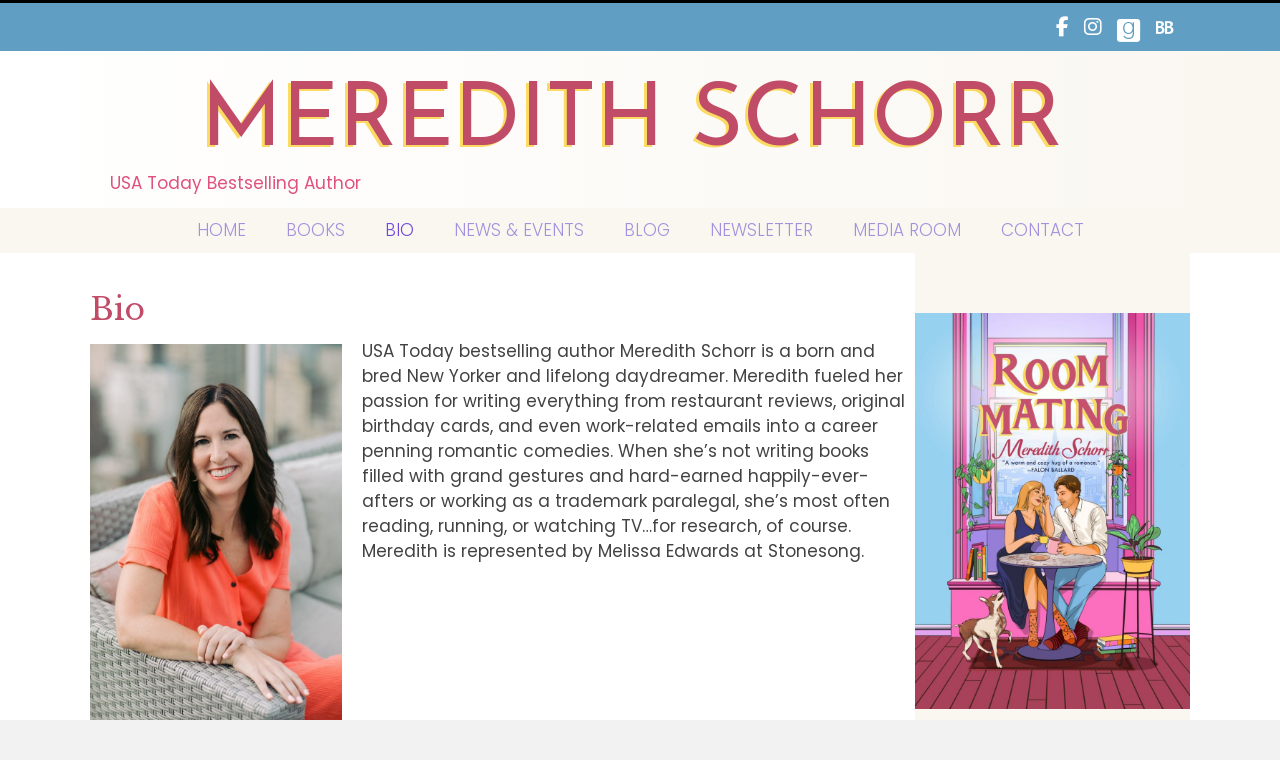

--- FILE ---
content_type: text/html; charset=UTF-8
request_url: https://meredithschorr.com/bio/
body_size: 10227
content:
<!DOCTYPE html>
<html lang="en-US">
<head>
<meta charset="UTF-8" />
<script>
var gform;gform||(document.addEventListener("gform_main_scripts_loaded",function(){gform.scriptsLoaded=!0}),document.addEventListener("gform/theme/scripts_loaded",function(){gform.themeScriptsLoaded=!0}),window.addEventListener("DOMContentLoaded",function(){gform.domLoaded=!0}),gform={domLoaded:!1,scriptsLoaded:!1,themeScriptsLoaded:!1,isFormEditor:()=>"function"==typeof InitializeEditor,callIfLoaded:function(o){return!(!gform.domLoaded||!gform.scriptsLoaded||!gform.themeScriptsLoaded&&!gform.isFormEditor()||(gform.isFormEditor()&&console.warn("The use of gform.initializeOnLoaded() is deprecated in the form editor context and will be removed in Gravity Forms 3.1."),o(),0))},initializeOnLoaded:function(o){gform.callIfLoaded(o)||(document.addEventListener("gform_main_scripts_loaded",()=>{gform.scriptsLoaded=!0,gform.callIfLoaded(o)}),document.addEventListener("gform/theme/scripts_loaded",()=>{gform.themeScriptsLoaded=!0,gform.callIfLoaded(o)}),window.addEventListener("DOMContentLoaded",()=>{gform.domLoaded=!0,gform.callIfLoaded(o)}))},hooks:{action:{},filter:{}},addAction:function(o,r,e,t){gform.addHook("action",o,r,e,t)},addFilter:function(o,r,e,t){gform.addHook("filter",o,r,e,t)},doAction:function(o){gform.doHook("action",o,arguments)},applyFilters:function(o){return gform.doHook("filter",o,arguments)},removeAction:function(o,r){gform.removeHook("action",o,r)},removeFilter:function(o,r,e){gform.removeHook("filter",o,r,e)},addHook:function(o,r,e,t,n){null==gform.hooks[o][r]&&(gform.hooks[o][r]=[]);var d=gform.hooks[o][r];null==n&&(n=r+"_"+d.length),gform.hooks[o][r].push({tag:n,callable:e,priority:t=null==t?10:t})},doHook:function(r,o,e){var t;if(e=Array.prototype.slice.call(e,1),null!=gform.hooks[r][o]&&((o=gform.hooks[r][o]).sort(function(o,r){return o.priority-r.priority}),o.forEach(function(o){"function"!=typeof(t=o.callable)&&(t=window[t]),"action"==r?t.apply(null,e):e[0]=t.apply(null,e)})),"filter"==r)return e[0]},removeHook:function(o,r,t,n){var e;null!=gform.hooks[o][r]&&(e=(e=gform.hooks[o][r]).filter(function(o,r,e){return!!(null!=n&&n!=o.tag||null!=t&&t!=o.priority)}),gform.hooks[o][r]=e)}});
</script>

<meta name='viewport' content='width=device-width, initial-scale=1.0' />
<meta http-equiv='X-UA-Compatible' content='IE=edge' />
<link rel="profile" href="https://gmpg.org/xfn/11" />
<title>Bio | Meredith Schorr</title>

            <script data-no-defer="1" data-ezscrex="false" data-cfasync="false" data-pagespeed-no-defer data-cookieconsent="ignore">
                var ctPublicFunctions = {"_ajax_nonce":"f6be0d0032","_rest_nonce":"bd3cbdb4df","_ajax_url":"\/wp-admin\/admin-ajax.php","_rest_url":"https:\/\/meredithschorr.com\/wp-json\/","data__cookies_type":"none","data__ajax_type":"rest","data__bot_detector_enabled":0,"data__frontend_data_log_enabled":1,"cookiePrefix":"","wprocket_detected":false,"host_url":"meredithschorr.com","text__ee_click_to_select":"Click to select the whole data","text__ee_original_email":"The complete one is","text__ee_got_it":"Got it","text__ee_blocked":"Blocked","text__ee_cannot_connect":"Cannot connect","text__ee_cannot_decode":"Can not decode email. Unknown reason","text__ee_email_decoder":"CleanTalk email decoder","text__ee_wait_for_decoding":"The magic is on the way!","text__ee_decoding_process":"Please wait a few seconds while we decode the contact data."}
            </script>
        
            <script data-no-defer="1" data-ezscrex="false" data-cfasync="false" data-pagespeed-no-defer data-cookieconsent="ignore">
                var ctPublic = {"_ajax_nonce":"f6be0d0032","settings__forms__check_internal":"0","settings__forms__check_external":"0","settings__forms__force_protection":0,"settings__forms__search_test":"1","settings__forms__wc_add_to_cart":"0","settings__data__bot_detector_enabled":0,"settings__sfw__anti_crawler":0,"blog_home":"https:\/\/meredithschorr.com\/","pixel__setting":"3","pixel__enabled":false,"pixel__url":"https:\/\/moderate11-v4.cleantalk.org\/pixel\/96aba2898631a01e18f8463448ccbaf5.gif","data__email_check_before_post":"1","data__email_check_exist_post":0,"data__cookies_type":"none","data__key_is_ok":true,"data__visible_fields_required":true,"wl_brandname":"Anti-Spam by CleanTalk","wl_brandname_short":"CleanTalk","ct_checkjs_key":1701629986,"emailEncoderPassKey":"c8ab7d6a11bec592ef462c9857648a67","bot_detector_forms_excluded":"W10=","advancedCacheExists":false,"varnishCacheExists":false,"wc_ajax_add_to_cart":false}
            </script>
        <meta name="dc.title" content="Bio | Meredith Schorr">
<meta name="dc.description" content="USA Today bestselling author Meredith Schorr is a born and bred New Yorker and lifelong daydreamer. Meredith fueled her passion for writing everything from restaurant reviews, original birthday cards, and even work-related emails into a career penning romantic comedies. When she’s not writing books filled with grand gestures and hard-earned&hellip;">
<meta name="dc.relation" content="https://meredithschorr.com/bio/">
<meta name="dc.source" content="https://meredithschorr.com/">
<meta name="dc.language" content="en_US">
<meta name="description" content="USA Today bestselling author Meredith Schorr is a born and bred New Yorker and lifelong daydreamer. Meredith fueled her passion for writing everything from restaurant reviews, original birthday cards, and even work-related emails into a career penning romantic comedies. When she’s not writing books filled with grand gestures and hard-earned&hellip;">
<meta name="robots" content="index, follow, max-snippet:-1, max-image-preview:large, max-video-preview:-1">
<link rel="canonical" href="https://meredithschorr.com/bio/">
<meta property="og:url" content="https://meredithschorr.com/bio/">
<meta property="og:site_name" content="Meredith Schorr">
<meta property="og:locale" content="en_US">
<meta property="og:type" content="article">
<meta property="article:author" content="https://www.facebook.com/MeredithSchorrAuthor">
<meta property="article:publisher" content="https://www.facebook.com/MeredithSchorrAuthor">
<meta property="og:title" content="Bio | Meredith Schorr">
<meta property="og:description" content="USA Today bestselling author Meredith Schorr is a born and bred New Yorker and lifelong daydreamer. Meredith fueled her passion for writing everything from restaurant reviews, original birthday cards, and even work-related emails into a career penning romantic comedies. When she’s not writing books filled with grand gestures and hard-earned&hellip;">
<meta property="fb:pages" content="">
<meta property="fb:admins" content="">
<meta property="fb:app_id" content="">
<meta name="twitter:card" content="summary">
<meta name="twitter:site" content="@MeredithSchorr">
<meta name="twitter:creator" content="@MeredithSchorr">
<meta name="twitter:title" content="Bio | Meredith Schorr">
<meta name="twitter:description" content="USA Today bestselling author Meredith Schorr is a born and bred New Yorker and lifelong daydreamer. Meredith fueled her passion for writing everything from restaurant reviews, original birthday cards, and even work-related emails into a career penning romantic comedies. When she’s not writing books filled with grand gestures and hard-earned&hellip;">
<link rel='dns-prefetch' href='//static.addtoany.com' />
<link rel='dns-prefetch' href='//use.fontawesome.com' />
<link rel='dns-prefetch' href='//fonts.googleapis.com' />
<link href='https://fonts.gstatic.com' crossorigin rel='preconnect' />
<link rel="alternate" type="application/rss+xml" title="Meredith Schorr &raquo; Feed" href="https://meredithschorr.com/feed/" />
<link rel="alternate" type="application/rss+xml" title="Meredith Schorr &raquo; Comments Feed" href="https://meredithschorr.com/comments/feed/" />
<link rel="alternate" title="oEmbed (JSON)" type="application/json+oembed" href="https://meredithschorr.com/wp-json/oembed/1.0/embed?url=https%3A%2F%2Fmeredithschorr.com%2Fbio%2F" />
<link rel="alternate" title="oEmbed (XML)" type="text/xml+oembed" href="https://meredithschorr.com/wp-json/oembed/1.0/embed?url=https%3A%2F%2Fmeredithschorr.com%2Fbio%2F&#038;format=xml" />
<style id='wp-img-auto-sizes-contain-inline-css'>
img:is([sizes=auto i],[sizes^="auto," i]){contain-intrinsic-size:3000px 1500px}
/*# sourceURL=wp-img-auto-sizes-contain-inline-css */
</style>
<style id='font-awesome-svg-styles-default-inline-css'>
.svg-inline--fa {
  display: inline-block;
  height: 1em;
  overflow: visible;
  vertical-align: -.125em;
}
/*# sourceURL=font-awesome-svg-styles-default-inline-css */
</style>
<link rel='stylesheet' id='font-awesome-svg-styles-css' href='https://meredithschorr.com/wp-content/uploads/font-awesome/v6.7.1/css/svg-with-js.css' media='all' />
<style id='font-awesome-svg-styles-inline-css'>
   .wp-block-font-awesome-icon svg::before,
   .wp-rich-text-font-awesome-icon svg::before {content: unset;}
/*# sourceURL=font-awesome-svg-styles-inline-css */
</style>
<link rel='stylesheet' id='cleantalk-public-css-css' href='https://meredithschorr.com/wp-content/plugins/cleantalk-spam-protect/css/cleantalk-public.min.css?ver=6.70.1_1766374949' media='all' />
<link rel='stylesheet' id='cleantalk-email-decoder-css-css' href='https://meredithschorr.com/wp-content/plugins/cleantalk-spam-protect/css/cleantalk-email-decoder.min.css?ver=6.70.1_1766374949' media='all' />
<link rel='stylesheet' id='novelist-css' href='https://meredithschorr.com/wp-content/plugins/novelist/templates/novelist-front-end.css?ver=1.3.0' media='all' />
<style id='novelist-inline-css'>
.novelist-button {
			background: #333333;
		}
		
		.novelist-button:hover {
			background: #010101;
		}.novelist-button, .novelist-button:hover {
			color: #ffffff;
		}
/*# sourceURL=novelist-inline-css */
</style>
<link rel='stylesheet' id='icon-1523828273-css' href='https://meredithschorr.com/wp-content/uploads/bb-plugin/icons/icon-1523828273/style.css?ver=2.10.0.5' media='all' />
<link rel='stylesheet' id='icon-1639688472-css' href='https://meredithschorr.com/wp-content/uploads/bb-plugin/icons/icon-1639688472/style.css?ver=2.10.0.5' media='all' />
<link rel='stylesheet' id='fl-builder-layout-bundle-f55f43c02a869e6f47c4f76883a04033-css' href='https://meredithschorr.com/wp-content/uploads/bb-plugin/cache/f55f43c02a869e6f47c4f76883a04033-layout-bundle.css?ver=2.10.0.5-1.5.2.1' media='all' />
<link rel='stylesheet' id='font-awesome-official-css' href='https://use.fontawesome.com/releases/v6.7.1/css/all.css' media='all' integrity="sha384-QI8z31KmtR+tk1MYi0DfgxrjYgpTpLLol3bqZA/Q1Y8BvH+6k7/Huoj38gQOaCS7" crossorigin="anonymous" />
<link rel='stylesheet' id='addtoany-css' href='https://meredithschorr.com/wp-content/plugins/add-to-any/addtoany.min.css?ver=1.16' media='all' />
<link rel='stylesheet' id='jquery-magnificpopup-css' href='https://meredithschorr.com/wp-content/plugins/bb-plugin/css/jquery.magnificpopup.min.css?ver=2.10.0.5' media='all' />
<link rel='stylesheet' id='bootstrap-css' href='https://meredithschorr.com/wp-content/themes/bb-theme/css/bootstrap.min.css?ver=1.7.19.1' media='all' />
<link rel='stylesheet' id='fl-automator-skin-css' href='https://meredithschorr.com/wp-content/uploads/bb-theme/skin-69336d620952a.css?ver=1.7.19.1' media='all' />
<link rel='stylesheet' id='pp-animate-css' href='https://meredithschorr.com/wp-content/plugins/bbpowerpack/assets/css/animate.min.css?ver=3.5.1' media='all' />
<link rel='stylesheet' id='fl-builder-google-fonts-268fed166cb206c28ce0e01e42195d31-css' href='//fonts.googleapis.com/css?family=Poppins%3A300%2C400%2C700%7CLibre+Baskerville%3A400i%2C700i%2C400%7CJosefin+Sans%3A400&#038;ver=6.9' media='all' />
<link rel='stylesheet' id='font-awesome-official-v4shim-css' href='https://use.fontawesome.com/releases/v6.7.1/css/v4-shims.css' media='all' integrity="sha384-R64+fQmO33bGWclNEac7wTslE6q6qYBlYBl8/ih3jdfiYZsUJ3OvPpaWQNgnKZL0" crossorigin="anonymous" />
<script id="addtoany-core-js-before">
window.a2a_config=window.a2a_config||{};a2a_config.callbacks=[];a2a_config.overlays=[];a2a_config.templates={};

//# sourceURL=addtoany-core-js-before
</script>
<script defer src="https://static.addtoany.com/menu/page.js" id="addtoany-core-js"></script>
<script src="https://meredithschorr.com/wp-includes/js/jquery/jquery.min.js?ver=3.7.1" id="jquery-core-js"></script>
<script src="https://meredithschorr.com/wp-includes/js/jquery/jquery-migrate.min.js?ver=3.4.1" id="jquery-migrate-js"></script>
<script defer src="https://meredithschorr.com/wp-content/plugins/add-to-any/addtoany.min.js?ver=1.1" id="addtoany-jquery-js"></script>
<script src="https://meredithschorr.com/wp-content/plugins/cleantalk-spam-protect/js/apbct-public-bundle_gathering.min.js?ver=6.70.1_1766374949" id="apbct-public-bundle_gathering.min-js-js"></script>
<link rel="https://api.w.org/" href="https://meredithschorr.com/wp-json/" /><link rel="alternate" title="JSON" type="application/json" href="https://meredithschorr.com/wp-json/wp/v2/pages/33" /><link rel="EditURI" type="application/rsd+xml" title="RSD" href="https://meredithschorr.com/xmlrpc.php?rsd" />
<link rel='shortlink' href='https://meredithschorr.com/?p=33' />
		<script>
			var bb_powerpack = {
				version: '2.40.10',
				getAjaxUrl: function() { return atob( 'aHR0cHM6Ly9tZXJlZGl0aHNjaG9yci5jb20vd3AtYWRtaW4vYWRtaW4tYWpheC5waHA=' ); },
				callback: function() {},
				mapMarkerData: {},
				post_id: '33',
				search_term: '',
				current_page: 'https://meredithschorr.com/bio/',
				conditionals: {
					is_front_page: false,
					is_home: false,
					is_archive: false,
					current_post_type: '',
					is_tax: false,
										is_author: false,
					current_author: false,
					is_search: false,
									}
			};
		</script>
		<style>.recentcomments a{display:inline !important;padding:0 !important;margin:0 !important;}</style><link rel="icon" href="https://meredithschorr.com/wp-content/uploads/2023/04/cropped-android-chrome-512x512-1-32x32.png" sizes="32x32" />
<link rel="icon" href="https://meredithschorr.com/wp-content/uploads/2023/04/cropped-android-chrome-512x512-1-192x192.png" sizes="192x192" />
<link rel="apple-touch-icon" href="https://meredithschorr.com/wp-content/uploads/2023/04/cropped-android-chrome-512x512-1-180x180.png" />
<meta name="msapplication-TileImage" content="https://meredithschorr.com/wp-content/uploads/2023/04/cropped-android-chrome-512x512-1-270x270.png" />

<script async src='https://www.googletagmanager.com/gtag/js?id=G-TKN5C83J84'></script><script>
window.dataLayer = window.dataLayer || [];
function gtag(){dataLayer.push(arguments);}gtag('js', new Date());
gtag('set', 'cookie_domain', 'auto');
gtag('set', 'cookie_flags', 'SameSite=None;Secure');

 gtag('config', 'G-TKN5C83J84' , {});

</script>
</head>
<body class="wp-singular page-template-default page page-id-33 wp-theme-bb-theme fl-builder-2-10-0-5 fl-themer-1-5-2-1 fl-theme-1-7-19-1 fl-no-js fl-theme-builder-header fl-theme-builder-header-header fl-theme-builder-footer fl-theme-builder-footer-footer fl-theme-builder-singular fl-theme-builder-singular-page fl-framework-bootstrap fl-preset-default fl-full-width fl-search-active" itemscope="itemscope" itemtype="https://schema.org/WebPage">
<a aria-label="Skip to content" class="fl-screen-reader-text" href="#fl-main-content">Skip to content</a><div class="fl-page">
	<header class="fl-builder-content fl-builder-content-51 fl-builder-global-templates-locked" data-post-id="51" data-type="header" data-sticky="0" data-sticky-on="" data-sticky-breakpoint="medium" data-shrink="0" data-overlay="0" data-overlay-bg="transparent" data-shrink-image-height="50px" role="banner" itemscope="itemscope" itemtype="http://schema.org/WPHeader"><div class="fl-row fl-row-full-width fl-row-bg-color fl-node-61b7b63f38a34 fl-row-default-height fl-row-align-center" data-node="61b7b63f38a34">
	<div class="fl-row-content-wrap">
		<div class="uabb-row-separator uabb-top-row-separator" >
</div>
						<div class="fl-row-content fl-row-fixed-width fl-node-content">
		
<div class="fl-col-group fl-node-61b7b63f3cbd5" data-node="61b7b63f3cbd5">
			<div class="fl-col fl-node-61b7b63f3ccb4 fl-col-bg-color" data-node="61b7b63f3ccb4">
	<div class="fl-col-content fl-node-content"></div>
</div>
	</div>
		</div>
	</div>
</div>
<div class="fl-row fl-row-full-width fl-row-bg-color fl-node-95mq16utizhj fl-row-default-height fl-row-align-center" data-node="95mq16utizhj">
	<div class="fl-row-content-wrap">
		<div class="uabb-row-separator uabb-top-row-separator" >
</div>
						<div class="fl-row-content fl-row-fixed-width fl-node-content">
		
<div class="fl-col-group fl-node-ejb475phucmf" data-node="ejb475phucmf">
			<div class="fl-col fl-node-p6z2ymr4s1il fl-col-bg-color fl-col-has-cols" data-node="p6z2ymr4s1il">
	<div class="fl-col-content fl-node-content">
<div class="fl-col-group fl-node-u4ybnvq7t1wd fl-col-group-nested" data-node="u4ybnvq7t1wd">
			<div class="fl-col fl-node-ghtz962q1mav fl-col-bg-color fl-col-small" data-node="ghtz962q1mav">
	<div class="fl-col-content fl-node-content"></div>
</div>
			<div class="fl-col fl-node-ch6kmlped9aw fl-col-bg-color fl-col-small" data-node="ch6kmlped9aw">
	<div class="fl-col-content fl-node-content"><div class="fl-module fl-module-icon-group fl-node-5ad3c724d3abe" data-node="5ad3c724d3abe">
	<div class="fl-module-content fl-node-content">
		<div class="fl-icon-group">
	<span class="fl-icon">
								<a href="https://www.facebook.com/MeredithSchorrAuthor" target="_blank" rel="noopener" >
							<i class="fa fa-facebook" aria-hidden="true"></i>
						</a>
			</span>
		<span class="fl-icon">
								<a href="https://www.instagram.com/meredithschorr/" target="_blank" rel="noopener" >
							<i class="fa fa-instagram" aria-hidden="true"></i>
						</a>
			</span>
		<span class="fl-icon">
								<a href="https://www.goodreads.com/author/show/4355520.Meredith_Schorr" target="_blank" rel="noopener" >
							<i class="fabrands-goodreads" aria-hidden="true"></i>
						</a>
			</span>
		<span class="fl-icon">
								<a href="https://www.bookbub.com/profile/meredith-schorr" target="_self">
							<i class="ab-icon-BookBub" aria-hidden="true"></i>
						</a>
			</span>
		<span class="fl-icon">
				<i class="" aria-hidden="true"></i>
					</span>
	</div>
	</div>
</div>
</div>
</div>
	</div>
</div>
</div>
	</div>
		</div>
	</div>
</div>
<div class="fl-row fl-row-full-width fl-row-bg-gradient fl-node-5ad3c724d3840 fl-row-default-height fl-row-align-center" data-node="5ad3c724d3840">
	<div class="fl-row-content-wrap">
		<div class="uabb-row-separator uabb-top-row-separator" >
</div>
						<div class="fl-row-content fl-row-fixed-width fl-node-content">
		
<div class="fl-col-group fl-node-5ad3c82be3dcf" data-node="5ad3c82be3dcf">
			<div class="fl-col fl-node-5ad3c82be3f06 fl-col-bg-color" data-node="5ad3c82be3f06">
	<div class="fl-col-content fl-node-content"><div class="fl-module fl-module-pp-heading fl-node-60e889210ab1d" data-node="60e889210ab1d">
	<div class="fl-module-content fl-node-content">
		<div class="pp-heading-content">
		<div class="pp-heading  pp-center pp-dual-heading">
		
		<h1 class="heading-title">

							<a class="pp-heading-link"
					href="https://meredithschorr.com"
					target="_self"
										>
			
			<span class="title-text pp-primary-title">Meredith Schorr</span>

											<span class="title-text pp-secondary-title"></span>
			
							</a>
			
		</h1>

		
	</div>

	
	</div>
	</div>
</div>
<div class="fl-module fl-module-rich-text fl-node-61b7a2a27ab3a" data-node="61b7a2a27ab3a">
	<div class="fl-module-content fl-node-content">
		<div class="fl-rich-text">
	<p>USA Today Bestselling Author</p>
</div>
	</div>
</div>
</div>
</div>
	</div>
		</div>
	</div>
</div>
<div class="fl-row fl-row-full-width fl-row-bg-color fl-node-5ad3c7974348d fl-row-default-height fl-row-align-center" data-node="5ad3c7974348d">
	<div class="fl-row-content-wrap">
		<div class="uabb-row-separator uabb-top-row-separator" >
</div>
						<div class="fl-row-content fl-row-fixed-width fl-node-content">
		
<div class="fl-col-group fl-node-5ad3c79744f75" data-node="5ad3c79744f75">
			<div class="fl-col fl-node-5ad3c7974500f fl-col-bg-color" data-node="5ad3c7974500f">
	<div class="fl-col-content fl-node-content"><div class="fl-module fl-module-pp-advanced-menu fl-node-5ad3c7b47729b" data-node="5ad3c7b47729b">
	<div class="fl-module-content fl-node-content">
		<div class="pp-advanced-menu pp-advanced-menu-accordion-collapse pp-menu-default pp-menu-align-center pp-menu-position-below">
   				<div class="pp-advanced-menu-mobile">
			<button class="pp-advanced-menu-mobile-toggle hamburger" tabindex="0" aria-label="Menu" aria-expanded="false">
				<div class="pp-hamburger"><div class="pp-hamburger-box"><div class="pp-hamburger-inner"></div></div></div>			</button>
			</div>
			   	<div class="pp-clear"></div>
	<nav class="pp-menu-nav" aria-label="Menu" itemscope="itemscope" itemtype="https://schema.org/SiteNavigationElement">
		<ul id="menu-primary-navigation" class="menu pp-advanced-menu-horizontal pp-toggle-arrows"><li id="menu-item-43" class="menu-item menu-item-type-post_type menu-item-object-page menu-item-home"><a href="https://meredithschorr.com/"><span class="menu-item-text">Home</span></a></li><li id="menu-item-88" class="menu-item menu-item-type-custom menu-item-object-custom"><a href="/books"><span class="menu-item-text">Books</span></a></li><li id="menu-item-41" class="menu-item menu-item-type-post_type menu-item-object-page current-menu-item page_item page-item-33 current_page_item"><a href="https://meredithschorr.com/bio/" aria-current="page"><span class="menu-item-text">Bio</span></a></li><li id="menu-item-39" class="menu-item menu-item-type-post_type menu-item-object-page"><a href="https://meredithschorr.com/news/"><span class="menu-item-text">News &#038; Events</span></a></li><li id="menu-item-42" class="menu-item menu-item-type-post_type menu-item-object-page"><a href="https://meredithschorr.com/blog/"><span class="menu-item-text">Blog</span></a></li><li id="menu-item-50" class="menu-item menu-item-type-post_type menu-item-object-page"><a href="https://meredithschorr.com/newsletter/"><span class="menu-item-text">Newsletter</span></a></li><li id="menu-item-40" class="menu-item menu-item-type-post_type menu-item-object-page"><a href="https://meredithschorr.com/media-room/"><span class="menu-item-text">Media Room</span></a></li><li id="menu-item-46" class="menu-item menu-item-type-post_type menu-item-object-page"><a href="https://meredithschorr.com/contact/"><span class="menu-item-text">Contact</span></a></li></ul>	</nav>
</div>
	</div>
</div>
</div>
</div>
	</div>
		</div>
	</div>
</div>
</header><div class="uabb-js-breakpoint" style="display: none;"></div>	<div id="fl-main-content" class="fl-page-content" itemprop="mainContentOfPage" role="main">

		<div class="fl-builder-content fl-builder-content-67 fl-builder-global-templates-locked" data-post-id="67"><div class="fl-row fl-row-full-width fl-row-bg-none fl-node-5ad3cb14d6c1f fl-row-default-height fl-row-align-center" data-node="5ad3cb14d6c1f">
	<div class="fl-row-content-wrap">
		<div class="uabb-row-separator uabb-top-row-separator" >
</div>
						<div class="fl-row-content fl-row-fixed-width fl-node-content">
		
<div class="fl-col-group fl-node-5c634beee0846 fl-col-group-equal-height fl-col-group-align-top" data-node="5c634beee0846">
			<div class="fl-col fl-node-5c634beee091e fl-col-bg-color" data-node="5c634beee091e">
	<div class="fl-col-content fl-node-content"><div class="fl-module fl-module-heading fl-node-5ad3cb4c22a7f" data-node="5ad3cb4c22a7f">
	<div class="fl-module-content fl-node-content">
		<h2 class="fl-heading">
		<span class="fl-heading-text">Bio</span>
	</h2>
	</div>
</div>
<div class="fl-module fl-module-fl-post-content fl-node-5ad3cb008f820" data-node="5ad3cb008f820">
	<div class="fl-module-content fl-node-content">
		<p><img loading="lazy" decoding="async" class="alignleft wp-image-189" src="https://meredithschorr.com/wp-content/uploads/2021/12/M3f7d69c03197e223a718d51cc0e70ffd1636129600490-scaled.jpeg" alt="" width="252" height="378" srcset="https://meredithschorr.com/wp-content/uploads/2021/12/M3f7d69c03197e223a718d51cc0e70ffd1636129600490-scaled.jpeg 1707w, https://meredithschorr.com/wp-content/uploads/2021/12/M3f7d69c03197e223a718d51cc0e70ffd1636129600490-200x300.jpeg 200w, https://meredithschorr.com/wp-content/uploads/2021/12/M3f7d69c03197e223a718d51cc0e70ffd1636129600490-683x1024.jpeg 683w, https://meredithschorr.com/wp-content/uploads/2021/12/M3f7d69c03197e223a718d51cc0e70ffd1636129600490-768x1152.jpeg 768w, https://meredithschorr.com/wp-content/uploads/2021/12/M3f7d69c03197e223a718d51cc0e70ffd1636129600490-1024x1536.jpeg 1024w, https://meredithschorr.com/wp-content/uploads/2021/12/M3f7d69c03197e223a718d51cc0e70ffd1636129600490-1365x2048.jpeg 1365w" sizes="auto, (max-width: 252px) 100vw, 252px" />USA Today bestselling author Meredith Schorr is a born and bred New Yorker and lifelong daydreamer. Meredith fueled her passion for writing everything from restaurant reviews, original birthday cards, and even work-related emails into a career penning romantic comedies. When she’s not writing books filled with grand gestures and hard-earned happily-ever-afters or working as a trademark paralegal, she’s most often reading, running, or watching TV…for research, of course. Meredith is represented by Melissa Edwards at Stonesong.</p>
	</div>
</div>
</div>
</div>
			<div class="fl-col fl-node-5c634beee0922 fl-col-bg-color fl-col-small" data-node="5c634beee0922">
	<div class="fl-col-content fl-node-content"><div class="fl-module fl-module-widget fl-node-5aebacef7bd32" data-node="5aebacef7bd32">
	<div class="fl-module-content fl-node-content">
		<div class="fl-widget">
<div class="widget widget_novelist_book_widget"><h2 class="widgettitle"> </h2><a href="https://meredithschorr.com/books/roommating/"><img width="768" height="1106" src="https://meredithschorr.com/wp-content/uploads/2025/05/9781538758267_RetailCover_RetailAndCatalog-768x1106.jpg" class="alignleft" alt="" decoding="async" loading="lazy" srcset="https://meredithschorr.com/wp-content/uploads/2025/05/9781538758267_RetailCover_RetailAndCatalog-768x1106.jpg 768w, https://meredithschorr.com/wp-content/uploads/2025/05/9781538758267_RetailCover_RetailAndCatalog-208x300.jpg 208w, https://meredithschorr.com/wp-content/uploads/2025/05/9781538758267_RetailCover_RetailAndCatalog-711x1024.jpg 711w, https://meredithschorr.com/wp-content/uploads/2025/05/9781538758267_RetailCover_RetailAndCatalog-1067x1536.jpg 1067w, https://meredithschorr.com/wp-content/uploads/2025/05/9781538758267_RetailCover_RetailAndCatalog-1422x2048.jpg 1422w, https://meredithschorr.com/wp-content/uploads/2025/05/9781538758267_RetailCover_RetailAndCatalog-scaled.jpg 1778w" sizes="auto, (max-width: 768px) 100vw, 768px" /></a><p class="novelist-book-widget-link-to-book"><a href="https://meredithschorr.com/books/roommating/" class="novelist-button">LEARN MORE</a></p><ul><li class="novelist-purchase-link-amazon"><a href="https://www.amazon.com/Roommating-Meredith-Schorr-ebook/dp/B0DKF4SYQM/ref=tmm_kin_swatch_0?_encoding=UTF8&#038;dib_tag=se&#038;dib=eyJ2IjoiMSJ9.bl-graDmk0xE3l1oClpnKAeYUDVWEV7zK_L6oHQE2kuQ29ggofHQsEF_UW3aTiwGw0giLnMJq6jZBv-zq4NYheAAWTJyW9idmKxIIFSxmJU.1VMELbNQMS1JVdtEGbqZS0zrnozMFqOul7W3jlokN-E&#038;qid=1732042703&#038;sr=1-2">Amazon</a></li><li class="novelist-purchase-link-barnes-noble"><a href="https://www.barnesandnoble.com/w/roommating-meredith-schorr/1146385902?ean=9781538758267">Barnes &amp; Noble</a></li><li class="novelist-purchase-link-indiebound"><a href="https://bookshop.org/book/9781538758267">IndieBound</a></li><li class="novelist-purchase-link-apple"><a href="https://books.apple.com/us/book/roommating/id6737184378">Apple</a></li><li class="novelist-purchase-link-kobo"><a href="https://www.kobo.com/us/en/ebook/roommating-2">Kobo</a></li><li class="novelist-purchase-link-bookshop"><a href="https://bookshop.org/book/9781538758267">Bookshop</a></li></ul></div></div>
	</div>
</div>
</div>
</div>
	</div>
		</div>
	</div>
</div>
</div><div class="uabb-js-breakpoint" style="display: none;"></div>
	</div><!-- .fl-page-content -->
	<footer class="fl-builder-content fl-builder-content-53 fl-builder-global-templates-locked" data-post-id="53" data-type="footer" itemscope="itemscope" itemtype="http://schema.org/WPFooter"><div class="fl-row fl-row-full-width fl-row-bg-color fl-node-5ad3c73078c14 fl-row-default-height fl-row-align-center" data-node="5ad3c73078c14">
	<div class="fl-row-content-wrap">
		<div class="uabb-row-separator uabb-top-row-separator" >
</div>
						<div class="fl-row-content fl-row-fixed-width fl-node-content">
		
<div class="fl-col-group fl-node-5ad3c73078c5f" data-node="5ad3c73078c5f">
			<div class="fl-col fl-node-5ad3c73078ca7 fl-col-bg-color" data-node="5ad3c73078ca7">
	<div class="fl-col-content fl-node-content"><div class="fl-module fl-module-rich-text fl-node-5ad3c73078ce6" data-node="5ad3c73078ce6">
	<div class="fl-module-content fl-node-content">
		<div class="fl-rich-text">
	<p style="text-align: center;">Copyright © 2026 Meredith Schorr. Site by <a href="http://authorbytes.com">AuthorBytes</a>.</p>
</div>
	</div>
</div>
</div>
</div>
	</div>
		</div>
	</div>
</div>
</footer><div class="uabb-js-breakpoint" style="display: none;"></div>	</div><!-- .fl-page -->
<img alt="Cleantalk Pixel" title="Cleantalk Pixel" id="apbct_pixel" style="display: none;" src="https://moderate11-v4.cleantalk.org/pixel/96aba2898631a01e18f8463448ccbaf5.gif"><script>				
                    document.addEventListener('DOMContentLoaded', function () {
                        setTimeout(function(){
                            if( document.querySelectorAll('[name^=ct_checkjs]').length > 0 ) {
                                if (typeof apbct_public_sendREST === 'function' && typeof apbct_js_keys__set_input_value === 'function') {
                                    apbct_public_sendREST(
                                    'js_keys__get',
                                    { callback: apbct_js_keys__set_input_value })
                                }
                            }
                        },0)					    
                    })				
                </script><script type="speculationrules">
{"prefetch":[{"source":"document","where":{"and":[{"href_matches":"/*"},{"not":{"href_matches":["/wp-*.php","/wp-admin/*","/wp-content/uploads/*","/wp-content/*","/wp-content/plugins/*","/wp-content/themes/bb-theme/*","/*\\?(.+)"]}},{"not":{"selector_matches":"a[rel~=\"nofollow\"]"}},{"not":{"selector_matches":".no-prefetch, .no-prefetch a"}}]},"eagerness":"conservative"}]}
</script>
        <script>
            // Do not change this comment line otherwise Speed Optimizer won't be able to detect this script

            (function () {
                function sendRequest(url, body) {
                    if(!window.fetch) {
                        const xhr = new XMLHttpRequest();
                        xhr.open("POST", url, true);
                        xhr.setRequestHeader("Content-Type", "application/json;charset=UTF-8");
                        xhr.send(JSON.stringify(body))
                        return
                    }

                    const request = fetch(url, {
                        method: 'POST',
                        body: JSON.stringify(body),
                        keepalive: true,
                        headers: {
                            'Content-Type': 'application/json;charset=UTF-8'
                        }
                    });
                }

                const calculateParentDistance = (child, parent) => {
                    let count = 0;
                    let currentElement = child;

                    // Traverse up the DOM tree until we reach parent or the top of the DOM
                    while (currentElement && currentElement !== parent) {
                        currentElement = currentElement.parentNode;
                        count++;
                    }

                    // If parent was not found in the hierarchy, return -1
                    if (!currentElement) {
                        return -1; // Indicates parent is not an ancestor of element
                    }

                    return count; // Number of layers between element and parent
                }
                const isMatchingClass = (linkRule, href, classes, ids) => {
                    return classes.includes(linkRule.value)
                }
                const isMatchingId = (linkRule, href, classes, ids) => {
                    return ids.includes(linkRule.value)
                }
                const isMatchingDomain = (linkRule, href, classes, ids) => {
                    if(!URL.canParse(href)) {
                        return false
                    }

                    const url = new URL(href)
                    const host = url.host
                    const hostsToMatch = [host]

                    if(host.startsWith('www.')) {
                        hostsToMatch.push(host.substring(4))
                    } else {
                        hostsToMatch.push('www.' + host)
                    }

                    return hostsToMatch.includes(linkRule.value)
                }
                const isMatchingExtension = (linkRule, href, classes, ids) => {
                    if(!URL.canParse(href)) {
                        return false
                    }

                    const url = new URL(href)

                    return url.pathname.endsWith('.' + linkRule.value)
                }
                const isMatchingSubdirectory = (linkRule, href, classes, ids) => {
                    if(!URL.canParse(href)) {
                        return false
                    }

                    const url = new URL(href)

                    return url.pathname.startsWith('/' + linkRule.value + '/')
                }
                const isMatchingProtocol = (linkRule, href, classes, ids) => {
                    if(!URL.canParse(href)) {
                        return false
                    }

                    const url = new URL(href)

                    return url.protocol === linkRule.value + ':'
                }
                const isMatchingExternal = (linkRule, href, classes, ids) => {
                    if(!URL.canParse(href) || !URL.canParse(document.location.href)) {
                        return false
                    }

                    const matchingProtocols = ['http:', 'https:']
                    const siteUrl = new URL(document.location.href)
                    const linkUrl = new URL(href)

                    // Links to subdomains will appear to be external matches according to JavaScript,
                    // but the PHP rules will filter those events out.
                    return matchingProtocols.includes(linkUrl.protocol) && siteUrl.host !== linkUrl.host
                }
                const isMatch = (linkRule, href, classes, ids) => {
                    switch (linkRule.type) {
                        case 'class':
                            return isMatchingClass(linkRule, href, classes, ids)
                        case 'id':
                            return isMatchingId(linkRule, href, classes, ids)
                        case 'domain':
                            return isMatchingDomain(linkRule, href, classes, ids)
                        case 'extension':
                            return isMatchingExtension(linkRule, href, classes, ids)
                        case 'subdirectory':
                            return isMatchingSubdirectory(linkRule, href, classes, ids)
                        case 'protocol':
                            return isMatchingProtocol(linkRule, href, classes, ids)
                        case 'external':
                            return isMatchingExternal(linkRule, href, classes, ids)
                        default:
                            return false;
                    }
                }
                const track = (element) => {
                    const href = element.href ?? null
                    const classes = Array.from(element.classList)
                    const ids = [element.id]
                    const linkRules = [{"type":"extension","value":"pdf"},{"type":"extension","value":"zip"},{"type":"protocol","value":"mailto"},{"type":"protocol","value":"tel"}]
                    if(linkRules.length === 0) {
                        return
                    }

                    // For link rules that target an id, we need to allow that id to appear
                    // in any ancestor up to the 7th ancestor. This loop looks for those matches
                    // and counts them.
                    linkRules.forEach((linkRule) => {
                        if(linkRule.type !== 'id') {
                            return;
                        }

                        const matchingAncestor = element.closest('#' + linkRule.value)

                        if(!matchingAncestor || matchingAncestor.matches('html, body')) {
                            return;
                        }

                        const depth = calculateParentDistance(element, matchingAncestor)

                        if(depth < 7) {
                            ids.push(linkRule.value)
                        }
                    });

                    // For link rules that target a class, we need to allow that class to appear
                    // in any ancestor up to the 7th ancestor. This loop looks for those matches
                    // and counts them.
                    linkRules.forEach((linkRule) => {
                        if(linkRule.type !== 'class') {
                            return;
                        }

                        const matchingAncestor = element.closest('.' + linkRule.value)

                        if(!matchingAncestor || matchingAncestor.matches('html, body')) {
                            return;
                        }

                        const depth = calculateParentDistance(element, matchingAncestor)

                        if(depth < 7) {
                            classes.push(linkRule.value)
                        }
                    });

                    const hasMatch = linkRules.some((linkRule) => {
                        return isMatch(linkRule, href, classes, ids)
                    })

                    if(!hasMatch) {
                        return
                    }

                    const url = "https://meredithschorr.com/wp-content/plugins/independent-analytics-pro/iawp-click-endpoint.php";
                    const body = {
                        href: href,
                        classes: classes.join(' '),
                        ids: ids.join(' '),
                        ...{"payload":{"resource":"singular","singular_id":33,"page":1},"signature":"129bc6a03fb45b4a4bcb0704d0b77aa5"}                    };

                    sendRequest(url, body)
                }
                document.addEventListener('mousedown', function (event) {
                                        if (navigator.webdriver || /bot|crawler|spider|crawling|semrushbot|chrome-lighthouse/i.test(navigator.userAgent)) {
                        return;
                    }
                    
                    const element = event.target.closest('a')

                    if(!element) {
                        return
                    }

                    const isPro = true
                    if(!isPro) {
                        return
                    }

                    // Don't track left clicks with this event. The click event is used for that.
                    if(event.button === 0) {
                        return
                    }

                    track(element)
                })
                document.addEventListener('click', function (event) {
                                        if (navigator.webdriver || /bot|crawler|spider|crawling|semrushbot|chrome-lighthouse/i.test(navigator.userAgent)) {
                        return;
                    }
                    
                    const element = event.target.closest('a, button, input[type="submit"], input[type="button"]')

                    if(!element) {
                        return
                    }

                    const isPro = true
                    if(!isPro) {
                        return
                    }

                    track(element)
                })
                document.addEventListener('play', function (event) {
                                        if (navigator.webdriver || /bot|crawler|spider|crawling|semrushbot|chrome-lighthouse/i.test(navigator.userAgent)) {
                        return;
                    }
                    
                    const element = event.target.closest('audio, video')

                    if(!element) {
                        return
                    }

                    const isPro = true
                    if(!isPro) {
                        return
                    }

                    track(element)
                }, true)
                document.addEventListener("DOMContentLoaded", function (e) {
                    if (document.hasOwnProperty("visibilityState") && document.visibilityState === "prerender") {
                        return;
                    }

                                            if (navigator.webdriver || /bot|crawler|spider|crawling|semrushbot|chrome-lighthouse/i.test(navigator.userAgent)) {
                            return;
                        }
                    
                    let referrer_url = null;

                    if (typeof document.referrer === 'string' && document.referrer.length > 0) {
                        referrer_url = document.referrer;
                    }

                    const params = location.search.slice(1).split('&').reduce((acc, s) => {
                        const [k, v] = s.split('=');
                        return Object.assign(acc, {[k]: v});
                    }, {});

                    const url = "https://meredithschorr.com/wp-json/iawp/search";
                    const body = {
                        referrer_url,
                        utm_source: params.utm_source,
                        utm_medium: params.utm_medium,
                        utm_campaign: params.utm_campaign,
                        utm_term: params.utm_term,
                        utm_content: params.utm_content,
                        gclid: params.gclid,
                        ...{"payload":{"resource":"singular","singular_id":33,"page":1},"signature":"129bc6a03fb45b4a4bcb0704d0b77aa5"}                    };

                    sendRequest(url, body)
                });
            })();
        </script>
        <script src="https://meredithschorr.com/wp-content/plugins/bb-plugin/js/libs/jquery.imagesloaded.min.js?ver=2.10.0.5" id="imagesloaded-js"></script>
<script src="https://meredithschorr.com/wp-content/plugins/bb-plugin/js/libs/jquery.ba-throttle-debounce.min.js?ver=2.10.0.5" id="jquery-throttle-js"></script>
<script src="https://meredithschorr.com/wp-content/plugins/bb-plugin/js/libs/jquery.fitvids.min.js?ver=1.2" id="jquery-fitvids-js"></script>
<script src="https://meredithschorr.com/wp-content/uploads/bb-plugin/cache/ccce69a495b41f390df7b53ceed0af21-layout-bundle.js?ver=2.10.0.5-1.5.2.1" id="fl-builder-layout-bundle-ccce69a495b41f390df7b53ceed0af21-js"></script>
<script src="https://meredithschorr.com/wp-content/plugins/bb-plugin/js/libs/jquery.magnificpopup.min.js?ver=2.10.0.5" id="jquery-magnificpopup-js"></script>
<script src="https://meredithschorr.com/wp-content/themes/bb-theme/js/bootstrap.min.js?ver=1.7.19.1" id="bootstrap-js"></script>
<script id="fl-automator-js-extra">
var themeopts = {"medium_breakpoint":"992","mobile_breakpoint":"768","lightbox":"enabled","scrollTopPosition":"800"};
//# sourceURL=fl-automator-js-extra
</script>
<script src="https://meredithschorr.com/wp-content/themes/bb-theme/js/theme.min.js?ver=1.7.19.1" id="fl-automator-js"></script>
</body>
</html>
